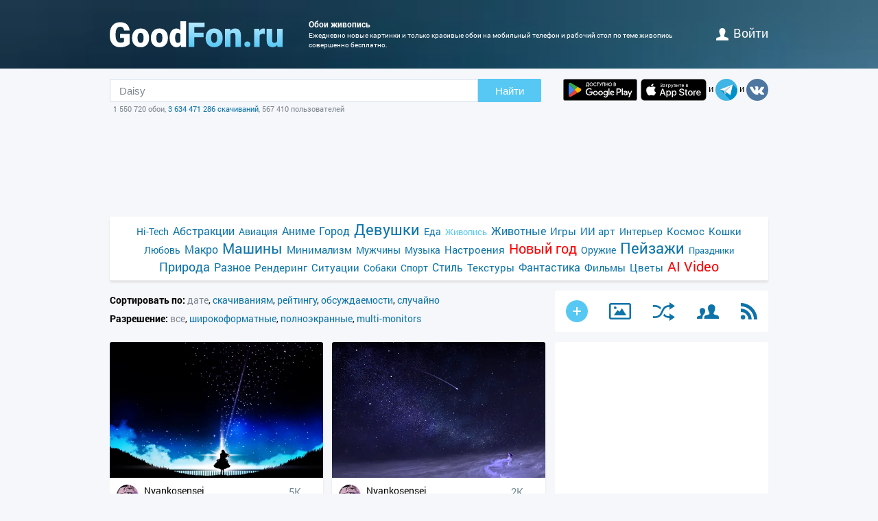

--- FILE ---
content_type: text/html; charset=utf-8
request_url: https://www.goodfon.ru/painting/
body_size: 6758
content:
<!doctype html><html lang=ru><head><link href=//img.goodfon.ru rel=preconnect><title>Обои живопись на мобильный и рабочий стол</title><meta content="Фотографии и обои по теме живопись. Новые бесплатные широкоформатные обои и картинки каждый день." name=description><meta content="живопись, обои, обои на рабочий стол, обои для рабочего стола, скачать, картинки, темы на рабочий стол, фотографии, фото" name=keywords><meta content=https://www.goodfon.ru/painting/ property=og:url><meta content=website property=og:type><meta content=ru_Ru property=og:locale><meta content="Обои живопись на мобильный и рабочий стол" property=og:title><meta content="Фотографии и обои по теме живопись. Новые бесплатные широкоформатные обои и картинки каждый день." property=og:description><meta content="GoodFon - обои на компьютер и телефон" property=og:site_name><meta content=#57c8f4 name=theme-color><link title="GoodFon.ru - обои для рабочего стола" href=/goodfon.rss rel=alternate type=application/rss+xml><link href="/static/desktop/application.css?v=22" rel=stylesheet><link href=/manifest.json rel=manifest><link href="/static/favicon.svg?v=22" rel=icon type=image/svg+xml><link href="/static/favicon.png?v=22" rel=apple-touch-icon sizes=180x180><link href=https://www.goodfon.ru/painting/ hreflang=ru rel=alternate><link href=https://www.goodfon.com/painting/ hreflang=en rel=alternate><link href=https://www.goodfon.com/painting/ hreflang=x-default rel=alternate><meta content="width=device-width,initial-scale=1.0" name=viewport><!-- Yandex.RTB --><script>window.yaContextCb=window.yaContextCb||[]</script><script async src=https://yandex.ru/ads/system/context.js></script></head><body><div class=headline><div class="width_960 headline__inner"><div class=headline__inner__logo><a title="Обои для рабочего стола" class=headline__logo__icon href=https://www.goodfon.ru/> <span>Обои для рабочего стола</span> </a></div><div class=headline__inner__center><h1>Обои живопись</h1> Ежедневно новые картинки и только красивые обои на мобильный телефон и рабочий стол по теме живопись совершенно бесплатно.</div><div class=headline__user><a href=https://www.goodfon.ru/auth/signin/><i class=headline__user__icon></i>войти</a></div></div></div><div class="width_960 center"><div class=search_box><div class=search_box__inner><div class=search_box__inner__form><form action=https://www.goodfon.ru/search/ class=js-search-form><input class=js-search name=q value=Daisy><button>Найти</button></form><div class=search_box__inner__form__stat>1 550 720 обои, <a title="Прямой эфир" href=https://www.goodfon.ru/last/>3 634 471 286 скачиваний</a>, 567 410 пользователей</div></div><div><a href="https://play.google.com/store/apps/details?id=com.goodfon.goodfon&rdid=com.goodfon.goodfon" title="HD обои" class=googleplay_ru target=_blank></a><a title="HD обои" class=appstore_ru href=https://apps.apple.com/us/app/goodfon-hd-wallpapers/id6752357073 target=_blank></a> и <a class=telegram href=https://t.me/GoodFonSu rel=nofollow target=_blank></a> и <a class=vk href=https://vk.com/goodfon rel=nofollow target=_blank></a></div></div></div><div class=center_banner__head><!-- Yandex.RTB R-A-61214-12 --><div id=yandex_rtb_R-A-61214-12></div><script>window.yaContextCb.push(()=>{
      Ya.Context.AdvManager.render({
        renderTo: 'yandex_rtb_R-A-61214-12',
        blockId: 'R-A-61214-12'
      })
    })</script></div><div class=head_menu><a href=https://www.goodfon.ru/hi-tech/ style=font-size:14px;>Hi-Tech</a><a href=https://www.goodfon.ru/abstraction/ style=font-size:16px;>Абстракции</a><a href=https://www.goodfon.ru/aviation/ style=font-size:14px;>Авиация</a><a href=https://anime.goodfon.ru/ style=font-size:16px;>Аниме</a><a href=https://www.goodfon.ru/city/ style=font-size:16px;>Город</a><a href=https://www.goodfon.ru/girls/ style=font-size:22px;>Девушки</a><a href=https://www.goodfon.ru/food/ style=font-size:14px;>Еда</a><a class=selected href=https://www.goodfon.ru/painting/ style=font-size:13px;>Живопись</a><a href=https://www.goodfon.ru/animals/ style=font-size:16px;>Животные</a><a href=https://www.goodfon.ru/games/ style=font-size:15px;>Игры</a><a href=https://www.goodfon.ru/ai-art/ style=font-size:15px;>ИИ арт</a><a href=https://www.goodfon.ru/interior/ style=font-size:14px;>Интерьер</a><a href=https://www.goodfon.ru/space/ style=font-size:15px;>Космос</a><a href=https://www.goodfon.ru/cats/ style=font-size:15px;>Кошки</a><a href=https://www.goodfon.ru/Love/ style=font-size:14px;>Любовь</a><a href=https://www.goodfon.ru/macro/ style=font-size:16px;>Макро</a><a href=https://auto.goodfon.ru/ style=font-size:21px;>Машины</a><a href=https://www.goodfon.ru/minimalism/ style=font-size:15px;>Минимализм</a><a href=https://www.goodfon.ru/men/ style=font-size:14px;>Мужчины</a><a href=https://www.goodfon.ru/music/ style=font-size:14px;>Музыка</a><a href=https://www.goodfon.ru/mood/ style=font-size:15px;>Настроения</a><a href=https://www.goodfon.ru/new-year/ style=font-size:20px;color:red>Новый год</a><a href=https://www.goodfon.ru/weapon/ style=font-size:14px;>Оружие</a><a href=https://www.goodfon.ru/landscapes/ style=font-size:22px;>Пейзажи</a><a href=https://www.goodfon.ru/holidays/ style=font-size:13px;>Праздники</a><a href=https://www.goodfon.ru/nature/ style=font-size:18px;>Природа</a><a href=https://www.goodfon.ru/miscellanea/ style=font-size:16px;>Разное</a><a href=https://www.goodfon.ru/rendering/ style=font-size:15px;>Рендеринг</a><a href=https://www.goodfon.ru/situations/ style=font-size:15px;>Ситуации</a><a href=https://www.goodfon.ru/dog/ style=font-size:14px;>Собаки</a><a href=https://www.goodfon.ru/sports/ style=font-size:14px;>Спорт</a><a href=https://www.goodfon.ru/style/ style=font-size:16px;>Стиль</a><a href=https://www.goodfon.ru/textures/ style=font-size:15px;>Текстуры</a><a href=https://www.goodfon.ru/fantasy/ style=font-size:16px;>Фантастика</a><a href=https://www.goodfon.ru/films/ style=font-size:15px;>Фильмы</a><a href=https://www.goodfon.ru/flowers/ style=font-size:15px;>Цветы</a><a href=https://deepfake-video.com style=font-size:20px;color:red>AI Video</a></div><div class=sort_menu><div class=sort_menu__first><b>Сортировать по: </b><span class=sort_selected>дате</span>, <a href=/painting/downloads/month/>скачиваниям</a>, <a href=/painting/votings/month/>рейтингу</a>, <a href=/painting/comments/month/>обсуждаемости</a>, <a href=/painting/random/month/>случайно</a><br><b>Разрешение: </b><span class=sort_selected>все</span>, <a href=/painting/1280x800/>широкоформатные</a>, <a href=/painting/1024x768/>полноэкранные</a>, <a href=/painting/3200x1200/>multi-monitors</a></div><div class=sort_menu__second><div class=map><div><a title="Добавить обои" class=map__add href=https://www.goodfon.ru/add/></a></div><div><a class=map__sandbox href=https://www.goodfon.ru/sandbox/ title=Песочница></a></div><div><a class=map__mix href=https://www.goodfon.ru/mix/ title=MIX></a></div><div><a title="Top пользователей" class=map__top href=https://www.goodfon.ru/top/></a></div><div><a title="Рассылка RSS" class=map__rss href=https://www.goodfon.ru/goodfon.rss target=_blank></a></div></div></div></div><div class=wallpapers><div class=wallpapers__item><div class=wallpapers__item__wall itemscope itemtype=http://schema.org/ImageObject><a title="Ночь, арт, силуэт девушки, Harada Miyuki" href=https://www.goodfon.ru/painting/wallpaper-art-harada-miyuki-siluet.html itemprop=url> <img alt="Ночь, арт, силуэт девушки, Harada Miyuki" class=wallpapers__item__img itemprop=thumbnail loading=lazy src=https://img.goodfon.ru/wallpaper/big/3/ab/art-harada-miyuki-siluet.webp> </a><div class=wallpapers__item__bottom><a class=wallpapers__item__user_block href=https://www.goodfon.ru/user/nyankosensei/ title=Nyankosensei> <div class=wallpapers__item__user_block__avatar><img alt="Пользователь Nyankosensei" height=32 loading=lazy src=https://img.goodfon.ru/avatars/d/ed/irvt9qvyek5oguv.webp width=32></div> <div class=wallpapers__item__user_block__user><span>Nyankosensei</span><br> 16 января в 17:12</div> </a><div class=wallpapers__item__size><div><span>5K</span></div><div><small>5120x1880</small></div></div></div></div></div><div class=wallpapers__item><div class=wallpapers__item__wall itemscope itemtype=http://schema.org/ImageObject><a title="Небо, девушка, ночь, падающая звезда, танцует, by DreamerWhit" href=https://www.goodfon.ru/painting/wallpaper-by-dreamerwhit-devushka-tantsuet-nebo-noch-padaiushchaia-zve.html itemprop=url> <img alt="Небо, девушка, ночь, падающая звезда, танцует, by DreamerWhit" class=wallpapers__item__img itemprop=thumbnail loading=lazy src=https://img.goodfon.ru/wallpaper/big/b/5d/by-dreamerwhit-devushka-tantsuet-nebo-noch-padaiushchaia-zve.webp> </a><div class=wallpapers__item__bottom><a class=wallpapers__item__user_block href=https://www.goodfon.ru/user/nyankosensei/ title=Nyankosensei> <div class=wallpapers__item__user_block__avatar><img alt="Пользователь Nyankosensei" height=32 loading=lazy src=https://img.goodfon.ru/avatars/d/ed/irvt9qvyek5oguv.webp width=32></div> <div class=wallpapers__item__user_block__user><span>Nyankosensei</span><br> 16 января в 15:30</div> </a><div class=wallpapers__item__size><div><span>2K</span></div><div><small>3000x1941</small></div></div></div></div></div><div class=wallpapers__banner240><div class=center_banner><div class=banner_240x400><!-- Yandex.RTB R-A-61214-1 --><div id=yandex_rtb_R-A-61214-1></div><script>window.yaContextCb.push(()=>{
            Ya.Context.AdvManager.render({
            renderTo: 'yandex_rtb_R-A-61214-1',
            blockId: 'R-A-61214-1'
            })
        })</script></div></div></div><div class=wallpapers__item><div class=wallpapers__item__wall itemscope itemtype=http://schema.org/ImageObject><a title="Девушка, портрет, by JJ-Winter" href=https://www.goodfon.ru/painting/wallpaper-by-jj-winter-devushka-portret.html itemprop=url> <img alt="Девушка, портрет, by JJ-Winter" class=wallpapers__item__img itemprop=thumbnail loading=lazy src=https://img.goodfon.ru/wallpaper/big/0/e0/by-jj-winter-devushka-portret.webp> </a><div class=wallpapers__item__bottom><a class=wallpapers__item__user_block href=https://www.goodfon.ru/user/nyankosensei/ title=Nyankosensei> <div class=wallpapers__item__user_block__avatar><img alt="Пользователь Nyankosensei" height=32 loading=lazy src=https://img.goodfon.ru/avatars/d/ed/irvt9qvyek5oguv.webp width=32></div> <div class=wallpapers__item__user_block__user><span>Nyankosensei</span><br> 16 января в 9:33</div> </a><div class=wallpapers__item__size><div><span>2K</span></div><div><small>3069x1916</small></div></div></div></div></div><div class=wallpapers__item><div class=wallpapers__item__wall itemscope itemtype=http://schema.org/ImageObject><a title="Сюрреализм, картина, Сальвадор Дали, Salvador Dali, Порт-Льигат Галы" href=https://www.goodfon.ru/painting/wallpaper-siurrealizm-kartina-salvador-dali-salvador-dali-port-ligat-g.html itemprop=url> <img alt="Сюрреализм, картина, Сальвадор Дали, Salvador Dali, Порт-Льигат Галы" class=wallpapers__item__img itemprop=thumbnail loading=lazy src=https://img.goodfon.ru/wallpaper/big/c/e4/siurrealizm-kartina-salvador-dali-salvador-dali-port-ligat-g.webp> </a><div class=wallpapers__item__bottom><a class=wallpapers__item__user_block href=https://www.goodfon.ru/user/vitya_maly/ title=Vitya_maly> <div class=wallpapers__item__user_block__avatar><img alt="Пользователь Vitya_maly" height=32 loading=lazy src=https://img.goodfon.ru/avatars/2/f0/z3uuduamwr06iuy.webp width=32></div> <div class=wallpapers__item__user_block__user><span>Vitya_maly</span><br> 16 января в 7:51</div> </a><div class=wallpapers__item__size><div><span>Full HD</span></div><div><small>1920x1473</small></div></div></div></div></div><div class=wallpapers__item><div class=wallpapers__item__wall itemscope itemtype=http://schema.org/ImageObject><a title="Море, небо, закат, природа, by exobiology" href=https://www.goodfon.ru/painting/wallpaper-by-exobiology-more-zakat-nebo-priroda.html itemprop=url> <img alt="Море, небо, закат, природа, by exobiology" class=wallpapers__item__img itemprop=thumbnail loading=lazy src=https://img.goodfon.ru/wallpaper/big/0/6a/by-exobiology-more-zakat-nebo-priroda.webp> </a><div class=wallpapers__item__bottom><a class=wallpapers__item__user_block href=https://www.goodfon.ru/user/nyankosensei/ title=Nyankosensei> <div class=wallpapers__item__user_block__avatar><img alt="Пользователь Nyankosensei" height=32 loading=lazy src=https://img.goodfon.ru/avatars/d/ed/irvt9qvyek5oguv.webp width=32></div> <div class=wallpapers__item__user_block__user><span>Nyankosensei</span><br> 16 января в 4:42</div> </a><div class=wallpapers__item__size><div><span>4К</span></div><div><small>4000x2500</small></div></div></div></div></div><div class=wallpapers__item><div class=wallpapers__item__wall itemscope itemtype=http://schema.org/ImageObject><a title="Животное, кровать, интерьер, книга, медвежонок, предметы, полумесяц, лисёнок" href=https://www.goodfon.ru/painting/wallpaper-zhivotnye-lisenok-medvezhonok.html itemprop=url> <img alt="Животное, кровать, интерьер, книга, медвежонок, предметы, полумесяц, лисёнок" class=wallpapers__item__img itemprop=thumbnail loading=lazy src=https://img.goodfon.ru/wallpaper/big/7/7d/zhivotnye-lisenok-medvezhonok.webp> </a><div class=wallpapers__item__bottom><a class=wallpapers__item__user_block href=https://www.goodfon.ru/user/nyankosensei/ title=Nyankosensei> <div class=wallpapers__item__user_block__avatar><img alt="Пользователь Nyankosensei" height=32 loading=lazy src=https://img.goodfon.ru/avatars/d/ed/irvt9qvyek5oguv.webp width=32></div> <div class=wallpapers__item__user_block__user><span>Nyankosensei</span><br> 16 января в 4:18</div> </a><div class=wallpapers__item__size><div><span>Full HD</span></div><div><small>2000x1344</small></div></div></div></div></div><div class="wallpapers__item wallpapers__item__nom"><div class=wallpapers__item__wall itemscope itemtype=http://schema.org/ImageObject><a title="Сюрреализм, луна, олень, by Mike-Uriel" href=https://www.goodfon.ru/painting/wallpaper-by-mike-uriel-luna-olen-siurrealizm.html itemprop=url> <img alt="Сюрреализм, луна, олень, by Mike-Uriel" class=wallpapers__item__img itemprop=thumbnail loading=lazy src=https://img.goodfon.ru/wallpaper/big/4/f9/by-mike-uriel-luna-olen-siurrealizm.webp> </a><div class=wallpapers__item__bottom><a class=wallpapers__item__user_block href=https://www.goodfon.ru/user/nyankosensei/ title=Nyankosensei> <div class=wallpapers__item__user_block__avatar><img alt="Пользователь Nyankosensei" height=32 loading=lazy src=https://img.goodfon.ru/avatars/d/ed/irvt9qvyek5oguv.webp width=32></div> <div class=wallpapers__item__user_block__user><span>Nyankosensei</span><br> 16 января в 3:57</div> </a><div class=wallpapers__item__size><div><span>2K</span></div><div><small>2500x1468</small></div></div></div></div></div><div class=wallpapers__item><div class=wallpapers__item__wall itemscope itemtype=http://schema.org/ImageObject><a title="Девушка, наушники, огни города" href=https://www.goodfon.ru/painting/wallpaper-devushka-naushniki-ogni-goroda.html itemprop=url> <img alt="Девушка, наушники, огни города" class=wallpapers__item__img itemprop=thumbnail loading=lazy src=https://img.goodfon.ru/wallpaper/big/3/e3/devushka-naushniki-ogni-goroda.webp> </a><div class=wallpapers__item__bottom><a class=wallpapers__item__user_block href=https://www.goodfon.ru/user/nyankosensei/ title=Nyankosensei> <div class=wallpapers__item__user_block__avatar><img alt="Пользователь Nyankosensei" height=32 loading=lazy src=https://img.goodfon.ru/avatars/d/ed/irvt9qvyek5oguv.webp width=32></div> <div class=wallpapers__item__user_block__user><span>Nyankosensei</span><br> 16 января в 3:36</div> </a><div class=wallpapers__item__size><div><span>3K</span></div><div><small>3754x1931</small></div></div></div></div></div><div class=wallpapers__item><div class=wallpapers__item__wall itemscope itemtype=http://schema.org/ImageObject><a title="Небо, облака, мужчина, by LusiusMalfoy" href=https://www.goodfon.ru/painting/wallpaper-by-lusiusmalfoy-muzhchina-nebo-oblaka.html itemprop=url> <img alt="Небо, облака, мужчина, by LusiusMalfoy" class=wallpapers__item__img itemprop=thumbnail loading=lazy src=https://img.goodfon.ru/wallpaper/big/e/1d/by-lusiusmalfoy-muzhchina-nebo-oblaka.webp> </a><div class=wallpapers__item__bottom><a class=wallpapers__item__user_block href=https://www.goodfon.ru/user/nyankosensei/ title=Nyankosensei> <div class=wallpapers__item__user_block__avatar><img alt="Пользователь Nyankosensei" height=32 loading=lazy src=https://img.goodfon.ru/avatars/d/ed/irvt9qvyek5oguv.webp width=32></div> <div class=wallpapers__item__user_block__user><span>Nyankosensei</span><br> 16 января в 3:15</div> </a><div class=wallpapers__item__size><div><span>3K</span></div><div><small>3568x2536</small></div></div></div></div></div><div class="wallpapers__item wallpapers__item__nom"><div class=wallpapers__item__wall itemscope itemtype=http://schema.org/ImageObject><a title="Ночь, арт, силуэт девушки, Harada Miyuki" href=https://www.goodfon.ru/painting/wallpaper-art-harada-miyuki-siluet-5143.html itemprop=url> <img alt="Ночь, арт, силуэт девушки, Harada Miyuki" class=wallpapers__item__img itemprop=thumbnail loading=lazy src=https://img.goodfon.ru/wallpaper/big/2/bc/art-harada-miyuki-siluet-5143.webp> </a><div class=wallpapers__item__bottom><a class=wallpapers__item__user_block href=https://www.goodfon.ru/user/nyankosensei/ title=Nyankosensei> <div class=wallpapers__item__user_block__avatar><img alt="Пользователь Nyankosensei" height=32 loading=lazy src=https://img.goodfon.ru/avatars/d/ed/irvt9qvyek5oguv.webp width=32></div> <div class=wallpapers__item__user_block__user><span>Nyankosensei</span><br> 16 января в 2:48</div> </a><div class=wallpapers__item__size><div><span>2K</span></div><div><small>2496x1665</small></div></div></div></div></div><div class=wallpapers__item><div class=wallpapers__item__wall itemscope itemtype=http://schema.org/ImageObject><a title="Цветы, хомяк, скорлупа" href=https://www.goodfon.ru/painting/wallpaper-homyak-cvetok-skorlupa.html itemprop=url> <img alt="Цветы, хомяк, скорлупа" class=wallpapers__item__img itemprop=thumbnail loading=lazy src=https://img.goodfon.ru/wallpaper/big/3/21/homyak-cvetok-skorlupa.webp> </a><div class=wallpapers__item__bottom><a class=wallpapers__item__user_block href=https://www.goodfon.ru/user/nyankosensei/ title=Nyankosensei> <div class=wallpapers__item__user_block__avatar><img alt="Пользователь Nyankosensei" height=32 loading=lazy src=https://img.goodfon.ru/avatars/d/ed/irvt9qvyek5oguv.webp width=32></div> <div class=wallpapers__item__user_block__user><span>Nyankosensei</span><br> 16 января в 2:27</div> </a><div class=wallpapers__item__size><div><span>4К</span></div><div><small>3900x3008</small></div></div></div></div></div><div class=wallpapers__item><div class=wallpapers__item__wall itemscope itemtype=http://schema.org/ImageObject><a title="Рисунок, живопись, художник-иллюстратор, Barnett Plotkin" href=https://www.goodfon.ru/painting/wallpaper-zhivopis-risunok-5488.html itemprop=url> <img alt="Рисунок, живопись, художник-иллюстратор, Barnett Plotkin" class=wallpapers__item__img itemprop=thumbnail loading=lazy src=https://img.goodfon.ru/wallpaper/big/f/43/zhivopis-risunok-5488.webp> </a><div class=wallpapers__item__bottom><a class=wallpapers__item__user_block href=https://www.goodfon.ru/user/pauchok/ title=Pauchok> <div class=wallpapers__item__user_block__avatar><img alt="Пользователь Pauchok" height=32 loading=lazy src=https://img.goodfon.ru/avatars/d/8c/ouspbi6zvdf1lvp.webp width=32></div> <div class=wallpapers__item__user_block__user><span>Pauchok</span><br> 15 января в 16:54</div> </a><div class=wallpapers__item__size><div><span>Full HD</span></div><div><small>2026x1306</small></div></div></div></div></div><div class="wallpapers__item wallpapers__item__nom"><div class=wallpapers__item__wall itemscope itemtype=http://schema.org/ImageObject><a title="Девушка, лицо, аниме, слезы, плачет, Shelter" href=https://www.goodfon.ru/painting/wallpaper-shelter-devushka-litso-anime-plachet-slezy.html itemprop=url> <img alt="Девушка, лицо, аниме, слезы, плачет, Shelter" class=wallpapers__item__img itemprop=thumbnail loading=lazy src=https://img.goodfon.ru/wallpaper/big/d/38/shelter-devushka-litso-anime-plachet-slezy.webp> </a><div class=wallpapers__item__bottom><a class=wallpapers__item__user_block href=https://www.goodfon.ru/user/mark22/ title=Mark22> <div class=wallpapers__item__user_block__avatar><img alt="Пользователь Mark22" height=32 loading=lazy src=https://img.goodfon.ru/avatars/1/de/4ezi6hftrxbe3nw.webp width=32></div> <div class=wallpapers__item__user_block__user><span>Mark22</span><br> 15 января в 12:42</div> </a><div class=wallpapers__item__size><div><span>2K</span></div><div><small>2475x1745</small></div></div></div></div></div><div class=wallpapers__item><div class=wallpapers__item__wall itemscope itemtype=http://schema.org/ImageObject><a title="Букет, лепестки, стебель, ваза, натюрморт, бутоны, пионы" href=https://www.goodfon.ru/painting/wallpaper-piony-natiurmort-buket-butony-stebli-lepestki.html itemprop=url> <img alt="Букет, лепестки, стебель, ваза, натюрморт, бутоны, пионы" class=wallpapers__item__img itemprop=thumbnail loading=lazy src=https://img.goodfon.ru/wallpaper/big/c/7e/piony-natiurmort-buket-butony-stebli-lepestki.webp> </a><div class=wallpapers__item__bottom><a class=wallpapers__item__user_block href=https://www.goodfon.ru/user/hlodrik/ title=Hlodrik> <div class=wallpapers__item__user_block__avatar><img alt="Пользователь Hlodrik" height=32 loading=lazy src=https://img.goodfon.ru/avatars/f/bf/9b5pi464iktavfh.webp width=32></div> <div class=wallpapers__item__user_block__user><span>Hlodrik</span><br> 15 января в 9:54</div> </a><div class=wallpapers__item__size><div><span>2K</span></div><div><small>3026x2294</small></div></div></div></div></div><div class=wallpapers__banner300><div class=center_banner><div class=banner_300x250><!-- Yandex.RTB R-A-61214-3 --><div id=yandex_rtb_R-A-61214-3></div><script>window.yaContextCb.push(()=>{
        Ya.Context.AdvManager.render({
            renderTo: 'yandex_rtb_R-A-61214-3',
            blockId: 'R-A-61214-3'
        })
        })</script></div></div></div><div class="wallpapers__item wallpapers__item__nom"><div class=wallpapers__item__wall itemscope itemtype=http://schema.org/ImageObject><a title="Рисунок, хомяк, art, painting, грызун, Hamsters" href=https://www.goodfon.ru/painting/wallpaper-hamsters-painting-art-khomiak-risunok-gryzun.html itemprop=url> <img alt="Рисунок, хомяк, art, painting, грызун, Hamsters" class=wallpapers__item__img itemprop=thumbnail loading=lazy src=https://img.goodfon.ru/wallpaper/big/3/4d/hamsters-painting-art-khomiak-risunok-gryzun.webp> </a><div class=wallpapers__item__bottom><a class=wallpapers__item__user_block href=https://www.goodfon.ru/user/jenty/ title=Jenty> <div class=wallpapers__item__user_block__avatar><img alt="Пользователь Jenty" height=32 loading=lazy src=https://img.goodfon.ru/avatars/f/f2/it1vqq2zpxiqb23.webp width=32></div> <div class=wallpapers__item__user_block__user><span>Jenty</span><br> 15 января в 5:30</div> </a><div class=wallpapers__item__size><div><span>2K</span></div><div><small>2900x1887</small></div></div></div></div></div><div class=wallpapers__item><div class=wallpapers__item__wall itemscope itemtype=http://schema.org/ImageObject><a title="Картина, живопись, painting, Building Site with Willows, Adolph Menzel" href=https://www.goodfon.ru/painting/wallpaper-zhivopis-painting-kartina-2375.html itemprop=url> <img alt="Картина, живопись, painting, Building Site with Willows, Adolph Menzel" class=wallpapers__item__img itemprop=thumbnail loading=lazy src=https://img.goodfon.ru/wallpaper/big/5/a6/zhivopis-painting-kartina-2375.webp> </a><div class=wallpapers__item__bottom><a class=wallpapers__item__user_block href=https://www.goodfon.ru/user/pauchok/ title=Pauchok> <div class=wallpapers__item__user_block__avatar><img alt="Пользователь Pauchok" height=32 loading=lazy src=https://img.goodfon.ru/avatars/d/8c/ouspbi6zvdf1lvp.webp width=32></div> <div class=wallpapers__item__user_block__user><span>Pauchok</span><br> 15 января в 3:30</div> </a><div class=wallpapers__item__size><div><span>2K</span></div><div><small>3030x2066</small></div></div></div></div></div><div class=wallpapers__item><div class=wallpapers__item__wall itemscope itemtype=http://schema.org/ImageObject><a title="Масло, картина, холст, жанровая, Колядки в Малороссии, Константин ТРУТОВСКИЙ" href=https://www.goodfon.ru/painting/wallpaper-konstantin-trutovskii-koliadki-v-malorossii-kholst-maslo-kar.html itemprop=url> <img alt="Масло, картина, холст, жанровая, Колядки в Малороссии, Константин ТРУТОВСКИЙ" class=wallpapers__item__img itemprop=thumbnail loading=lazy src=https://img.goodfon.ru/wallpaper/big/5/41/konstantin-trutovskii-koliadki-v-malorossii-kholst-maslo-kar.webp> </a><div class=wallpapers__item__bottom><a class=wallpapers__item__user_block href=https://www.goodfon.ru/user/vitya_maly/ title=Vitya_maly> <div class=wallpapers__item__user_block__avatar><img alt="Пользователь Vitya_maly" height=32 loading=lazy src=https://img.goodfon.ru/avatars/2/f0/z3uuduamwr06iuy.webp width=32></div> <div class=wallpapers__item__user_block__user><span>Vitya_maly</span><br> 14 января в 23:21</div> </a><div class=wallpapers__item__size><div><span>Full HD</span></div><div><small>1920x1280</small></div></div></div></div></div><div class="wallpapers__item wallpapers__item__nom"><div class=wallpapers__item__wall itemscope itemtype=http://schema.org/ImageObject><a title="Корабль, картина, парус, аллегория, Каспар Давид Фридрих, Этапы Жизни" href=https://www.goodfon.ru/painting/wallpaper-kaspar-david-fridrikh-etapy-zhizni-kartina-allegoriia-korabl.html itemprop=url> <img alt="Корабль, картина, парус, аллегория, Каспар Давид Фридрих, Этапы Жизни" class=wallpapers__item__img itemprop=thumbnail loading=lazy src=https://img.goodfon.ru/wallpaper/big/7/ef/kaspar-david-fridrikh-etapy-zhizni-kartina-allegoriia-korabl.webp> </a><div class=wallpapers__item__bottom><a class=wallpapers__item__user_block href=https://www.goodfon.ru/user/vitya_maly/ title=Vitya_maly> <div class=wallpapers__item__user_block__avatar><img alt="Пользователь Vitya_maly" height=32 loading=lazy src=https://img.goodfon.ru/avatars/2/f0/z3uuduamwr06iuy.webp width=32></div> <div class=wallpapers__item__user_block__user><span>Vitya_maly</span><br> 14 января в 20:09</div> </a><div class=wallpapers__item__size><div><span>2K</span></div><div><small>2300x1657</small></div></div></div></div></div><div class=wallpapers__item><div class=wallpapers__item__wall itemscope itemtype=http://schema.org/ImageObject><a title="Картина, живопись, painting, Из серии Старые мастера" href=https://www.goodfon.ru/painting/wallpaper-zhivopis-painting-kartina-iz-7662.html itemprop=url> <img alt="Картина, живопись, painting, Из серии Старые мастера" class=wallpapers__item__img itemprop=thumbnail loading=lazy src=https://img.goodfon.ru/wallpaper/big/f/ba/zhivopis-painting-kartina-iz-7662.webp> </a><div class=wallpapers__item__bottom><a class=wallpapers__item__user_block href=https://www.goodfon.ru/user/pauchok/ title=Pauchok> <div class=wallpapers__item__user_block__avatar><img alt="Пользователь Pauchok" height=32 loading=lazy src=https://img.goodfon.ru/avatars/d/8c/ouspbi6zvdf1lvp.webp width=32></div> <div class=wallpapers__item__user_block__user><span>Pauchok</span><br> 14 января в 8:45</div> </a><div class=wallpapers__item__size><div><span>4К</span></div><div><small>5088x3145</small></div></div></div></div></div><div class=wallpapers__item><div class=wallpapers__item__wall itemscope itemtype=http://schema.org/ImageObject><a title="Море, корабль, парусник, картина, живопись, painting" href=https://www.goodfon.ru/painting/wallpaper-zhivopis-painting-kartina-2742.html itemprop=url> <img alt="Море, корабль, парусник, картина, живопись, painting" class=wallpapers__item__img itemprop=thumbnail loading=lazy src=https://img.goodfon.ru/wallpaper/big/3/73/zhivopis-painting-kartina-2742.webp> </a><div class=wallpapers__item__bottom><a class=wallpapers__item__user_block href=https://www.goodfon.ru/user/pauchok/ title=Pauchok> <div class=wallpapers__item__user_block__avatar><img alt="Пользователь Pauchok" height=32 loading=lazy src=https://img.goodfon.ru/avatars/d/8c/ouspbi6zvdf1lvp.webp width=32></div> <div class=wallpapers__item__user_block__user><span>Pauchok</span><br> 13 января в 18:09</div> </a><div class=wallpapers__item__size><div><span>Full HD</span></div><div><small>1921x1080</small></div></div></div></div></div><div class="wallpapers__item wallpapers__item__nom"><div class=wallpapers__item__wall itemscope itemtype=http://schema.org/ImageObject><a title="Картина, живопись, painting, 1857, Barend Cornelis Koekkoek, Waldlandschaft mit hirten und vieh" href=https://www.goodfon.ru/painting/wallpaper-zhivopis-painting-kartina-5437.html itemprop=url> <img alt="Картина, живопись, painting, 1857, Barend Cornelis Koekkoek, Waldlandschaft mit hirten und vieh" class=wallpapers__item__img itemprop=thumbnail loading=lazy src=https://img.goodfon.ru/wallpaper/big/3/19/zhivopis-painting-kartina-5437.webp> </a><div class=wallpapers__item__bottom><a class=wallpapers__item__user_block href=https://www.goodfon.ru/user/pauchok/ title=Pauchok> <div class=wallpapers__item__user_block__avatar><img alt="Пользователь Pauchok" height=32 loading=lazy src=https://img.goodfon.ru/avatars/d/8c/ouspbi6zvdf1lvp.webp width=32></div> <div class=wallpapers__item__user_block__user><span>Pauchok</span><br> 13 января в 7:57</div> </a><div class=wallpapers__item__size><div><span>4К</span></div><div><small>4965x3125</small></div></div></div></div></div><div class=wallpapers__bannerhor><!-- Yandex.RTB R-A-61214-2 --><div id=yandex_rtb_R-A-61214-2></div><script>window.yaContextCb.push(()=>{
        Ya.Context.AdvManager.render({
        renderTo: 'yandex_rtb_R-A-61214-2',
        blockId: 'R-A-61214-2'
        })
    })</script></div><div class=wallpapers__item><div class=wallpapers__item__wall itemscope itemtype=http://schema.org/ImageObject><a title="Море, пальмы, дома, картина, живопись, painting, Sung Kim" href=https://www.goodfon.ru/painting/wallpaper-zhivopis-painting-kartina-7605.html itemprop=url> <img alt="Море, пальмы, дома, картина, живопись, painting, Sung Kim" class=wallpapers__item__img itemprop=thumbnail loading=lazy src=https://img.goodfon.ru/wallpaper/big/d/c7/zhivopis-painting-kartina-7605.webp> </a><div class=wallpapers__item__bottom><a class=wallpapers__item__user_block href=https://www.goodfon.ru/user/pauchok/ title=Pauchok> <div class=wallpapers__item__user_block__avatar><img alt="Пользователь Pauchok" height=32 loading=lazy src=https://img.goodfon.ru/avatars/d/8c/ouspbi6zvdf1lvp.webp width=32></div> <div class=wallpapers__item__user_block__user><span>Pauchok</span><br> 13 января в 7:36</div> </a><div class=wallpapers__item__size><div><span>2K</span></div><div><small>2239x1800</small></div></div></div></div></div><div class=wallpapers__item><div class=wallpapers__item__wall itemscope itemtype=http://schema.org/ImageObject><a title="Картина, живопись, painting, Из серии Старые мастера, урок танца, the dance lesson" href=https://www.goodfon.ru/painting/wallpaper-zhivopis-painting-kartina-6188.html itemprop=url> <img alt="Картина, живопись, painting, Из серии Старые мастера, урок танца, the dance lesson" class=wallpapers__item__img itemprop=thumbnail loading=lazy src=https://img.goodfon.ru/wallpaper/big/7/b2/zhivopis-painting-kartina-6188.webp> </a><div class=wallpapers__item__bottom><a class=wallpapers__item__user_block href=https://www.goodfon.ru/user/pauchok/ title=Pauchok> <div class=wallpapers__item__user_block__avatar><img alt="Пользователь Pauchok" height=32 loading=lazy src=https://img.goodfon.ru/avatars/d/8c/ouspbi6zvdf1lvp.webp width=32></div> <div class=wallpapers__item__user_block__user><span>Pauchok</span><br> 13 января в 0:21</div> </a><div class=wallpapers__item__size><div><span>2K</span></div><div><small>2438x1630</small></div></div></div></div></div><div class="wallpapers__item wallpapers__item__nom"><div class=wallpapers__item__wall itemscope itemtype=http://schema.org/ImageObject><a title="Деревья, пейзаж, горы, природа, река, камни, поток, картина" href=https://www.goodfon.ru/painting/wallpaper-kartina-holst-peyzazh-priroda.html itemprop=url> <img alt="Деревья, пейзаж, горы, природа, река, камни, поток, картина" class=wallpapers__item__img itemprop=thumbnail loading=lazy src=https://img.goodfon.ru/wallpaper/big/1/94/kartina-holst-peyzazh-priroda.webp> </a><div class=wallpapers__item__bottom><a class=wallpapers__item__user_block href=https://www.goodfon.ru/user/ppshtefan/ title=Ppshtefan> <div class=wallpapers__item__user_block__avatar><img alt="Пользователь Ppshtefan" height=32 loading=lazy src=https://img.goodfon.ru/avatars/7/dc/0vqzjgw5x8zdlwa.webp width=32></div> <div class=wallpapers__item__user_block__user><span>Ppshtefan</span><br> 12 января в 7:00</div> </a><div class=wallpapers__item__size><div><span>Full HD</span></div><div><small>1920x1235</small></div></div></div></div></div></div><div class=paginator><div class="paginator__block paginator__block__disabled"><div><span class=paginator__block__emp>Первая</span></div><div class=paginator__block__bg><span class=paginator__block__emp>Предыдущая</span></div></div><div class=paginator__page>1 из 557</div><div class=paginator__block><div class=paginator__block__bg><a href=index-2.html>Cледующая<span class=paginator__block__bg__next></span></a></div><div><a href=index-557.html>Последняя</a></div></div></div><div class=footer><div>© <a href=/>GoodFon — обои на телефон бесплатно</a>, 2008—2026 <a class=u href=mailto:help@goodfon.ru>help@goodfon.ru</a>. <a href=/user_agreement/>Пользовательское соглашение</a>. <a class=u href=/fm/>Перейти в мобильную версию</a>.</div><div><span class=footer__icon></span></div></div></div><script src="/static/desktop/application.js?v=22" async></script><!--LiveInternet counter--><script>new Image().src = "//counter.yadro.ru/hit?r"+
escape(document.referrer)+((typeof(screen)=="undefined")?"":
";s"+screen.width+"*"+screen.height+"*"+(screen.colorDepth?
screen.colorDepth:screen.pixelDepth))+";u"+escape(document.URL)+
";h"+escape(document.title.substring(0,150))+
";"+Math.random();</script><!--/LiveInternet--><!-- Yandex.Metrika counter --><script>(function(m,e,t,r,i,k,a){
      m[i]=m[i]||function(){(m[i].a=m[i].a||[]).push(arguments)};
      m[i].l=1*new Date();
      for (var j = 0; j < document.scripts.length; j++) {if (document.scripts[j].src === r) { return; }}
      k=e.createElement(t),a=e.getElementsByTagName(t)[0],k.async=1,k.src=r,a.parentNode.insertBefore(k,a)
  })(window, document,'script','https://mc.webvisor.org/metrika/tag_ww.js?id=513252', 'ym');

  ym(513252, 'init', {ssr:true, clickmap:true, accurateTrackBounce:true, trackLinks:true});</script><noscript><div><img style="position:absolute; left:-9999px;" alt src=https://mc.yandex.ru/watch/513252></div></noscript><!-- /Yandex.Metrika counter --><!-- Google tag (gtag.js) --><script src="https://www.googletagmanager.com/gtag/js?id=G-2KGT2PSK8H" async></script><script>window.dataLayer = window.dataLayer || [];
  function gtag(){dataLayer.push(arguments);}
  gtag('js', new Date());

  gtag('config', 'G-2KGT2PSK8H');</script></body></html>